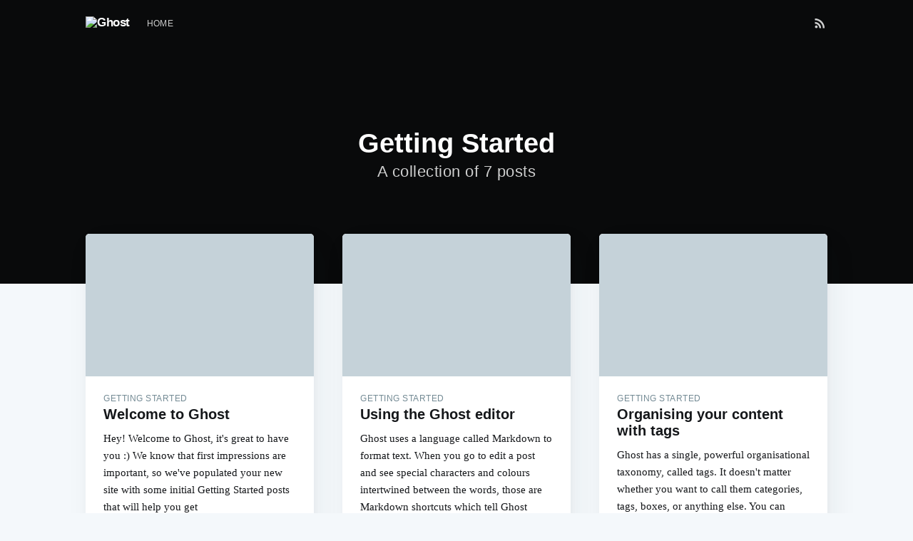

--- FILE ---
content_type: text/html; charset=utf-8
request_url: http://blog.jsonwhois.com/tag/getting-started/
body_size: 3071
content:
<!DOCTYPE html>
<html>
<head>

    <meta charset="utf-8" />
    <meta http-equiv="X-UA-Compatible" content="IE=edge" />

    <title>Getting Started - Ghost</title>
    <meta name="HandheldFriendly" content="True" />
    <meta name="viewport" content="width=device-width, initial-scale=1.0" />

    <link rel="stylesheet" type="text/css" href="/assets/built/screen.css?v=8045d58199" />

    <link rel="shortcut icon" href="/favicon.ico" type="image/x-icon" />
    <link rel="canonical" href="http://blog.jsonwhois.com/tag/getting-started/" />
    <meta name="referrer" content="no-referrer-when-downgrade" />
    
    <meta property="og:site_name" content="Ghost" />
    <meta property="og:type" content="website" />
    <meta property="og:title" content="Getting Started - Ghost" />
    <meta property="og:url" content="http://blog.jsonwhois.com/tag/getting-started/" />
    <meta property="article:modified_time" content="2022-09-15T16:54:49.000Z" />
    <meta name="twitter:card" content="summary" />
    <meta name="twitter:title" content="Getting Started - Ghost" />
    <meta name="twitter:url" content="http://blog.jsonwhois.com/tag/getting-started/" />
    
    <script type="application/ld+json">
{
    "@context": "https://schema.org",
    "@type": "Series",
    "publisher": {
        "@type": "Organization",
        "name": "Ghost",
        "logo": "https://casper.ghost.org/v1.0.0/images/ghost-logo.svg"
    },
    "url": "http://blog.jsonwhois.com/tag/getting-started/",
    "name": "Getting Started",
    "mainEntityOfPage": {
        "@type": "WebPage",
        "@id": "http://blog.jsonwhois.com/"
    }
}
    </script>

    <script type="text/javascript" src="/public/ghost-sdk.min.js?v=8045d58199"></script>
<script type="text/javascript">
ghost.init({
	clientId: "ghost-frontend",
	clientSecret: "0ded0ca8ed5e"
});
</script>
    <meta name="generator" content="Ghost 1.22" />
    <link rel="alternate" type="application/rss+xml" title="Ghost" href="http://blog.jsonwhois.com/rss/" />

</head>
<body class="tag-template tag-getting-started">

    <div class="site-wrapper">

        
<header class="site-header outer no-cover">
    <div class="inner">
        <nav class="site-nav">
    <div class="site-nav-left">
                <a class="site-nav-logo" href="http://blog.jsonwhois.com"><img src="https://casper.ghost.org/v1.0.0/images/ghost-logo.svg" alt="Ghost" /></a>
            <ul class="nav" role="menu">
    <li class="nav-home" role="menuitem"><a href="http://blog.jsonwhois.com/">Home</a></li>
</ul>

    </div>
    <div class="site-nav-right">
        <div class="social-links">
        </div>
            <a class="rss-button" href="https://feedly.com/i/subscription/feed/http://blog.jsonwhois.com/rss/" target="_blank" rel="noopener"><svg xmlns="http://www.w3.org/2000/svg" viewBox="0 0 24 24"><circle cx="6.18" cy="17.82" r="2.18"/><path d="M4 4.44v2.83c7.03 0 12.73 5.7 12.73 12.73h2.83c0-8.59-6.97-15.56-15.56-15.56zm0 5.66v2.83c3.9 0 7.07 3.17 7.07 7.07h2.83c0-5.47-4.43-9.9-9.9-9.9z"/></svg>
</a>
    </div>
</nav>
        <div class="site-header-content">
            <h1 class="site-title">Getting Started</h1>
            <h2 class="site-description">
                    A collection of 7 posts
            </h2>
        </div>
    </div>
</header>

<main id="site-main" class="site-main outer" role="main">
    <div class="inner">
        <div class="post-feed">
                <article class="post-card post tag-getting-started">
        <a class="post-card-image-link" href="/welcome/">
            <div class="post-card-image" style="background-image: url(https://casper.ghost.org/v1.0.0/images/welcome.jpg)"></div>
        </a>
    <div class="post-card-content">
        <a class="post-card-content-link" href="/welcome/">
            <header class="post-card-header">
                    <span class="post-card-tags">Getting Started</span>
                <h2 class="post-card-title">Welcome to Ghost</h2>
            </header>
            <section class="post-card-excerpt">
                <p>Hey! Welcome to Ghost, it's great to have you :) We know that first impressions are important, so we've populated your new site with some initial Getting Started posts that will help you get</p>
            </section>
        </a>
        <footer class="post-card-meta">
            <span class="post-card-author"><a href="/author/ghost/">Ghost</a></span>
        </footer>
    </div>
</article>
                <article class="post-card post tag-getting-started">
        <a class="post-card-image-link" href="/the-editor/">
            <div class="post-card-image" style="background-image: url(https://casper.ghost.org/v1.0.0/images/writing.jpg)"></div>
        </a>
    <div class="post-card-content">
        <a class="post-card-content-link" href="/the-editor/">
            <header class="post-card-header">
                    <span class="post-card-tags">Getting Started</span>
                <h2 class="post-card-title">Using the Ghost editor</h2>
            </header>
            <section class="post-card-excerpt">
                <p>Ghost uses a language called Markdown to format text. When you go to edit a post and see special characters and colours intertwined between the words, those are Markdown shortcuts which tell Ghost</p>
            </section>
        </a>
        <footer class="post-card-meta">
            <span class="post-card-author"><a href="/author/ghost/">Ghost</a></span>
        </footer>
    </div>
</article>
                <article class="post-card post tag-getting-started">
        <a class="post-card-image-link" href="/using-tags/">
            <div class="post-card-image" style="background-image: url(https://casper.ghost.org/v1.0.0/images/tags.jpg)"></div>
        </a>
    <div class="post-card-content">
        <a class="post-card-content-link" href="/using-tags/">
            <header class="post-card-header">
                    <span class="post-card-tags">Getting Started</span>
                <h2 class="post-card-title">Organising your content with tags</h2>
            </header>
            <section class="post-card-excerpt">
                <p>Ghost has a single, powerful organisational taxonomy, called tags. It doesn't matter whether you want to call them categories, tags, boxes, or anything else. You can think of Ghost tags a lot like</p>
            </section>
        </a>
        <footer class="post-card-meta">
            <span class="post-card-author"><a href="/author/ghost/">Ghost</a></span>
        </footer>
    </div>
</article>
                <article class="post-card post tag-getting-started">
        <a class="post-card-image-link" href="/managing-users/">
            <div class="post-card-image" style="background-image: url(https://casper.ghost.org/v1.0.0/images/team.jpg)"></div>
        </a>
    <div class="post-card-content">
        <a class="post-card-content-link" href="/managing-users/">
            <header class="post-card-header">
                    <span class="post-card-tags">Getting Started</span>
                <h2 class="post-card-title">Managing Ghost users</h2>
            </header>
            <section class="post-card-excerpt">
                <p>Ghost has a number of different user roles for your team Authors The base user level in Ghost is an author. Authors can write posts, edit their own posts, and publish their own</p>
            </section>
        </a>
        <footer class="post-card-meta">
            <span class="post-card-author"><a href="/author/ghost/">Ghost</a></span>
        </footer>
    </div>
</article>
                <article class="post-card post tag-getting-started">
        <a class="post-card-image-link" href="/private-sites/">
            <div class="post-card-image" style="background-image: url(https://casper.ghost.org/v1.0.0/images/locked.jpg)"></div>
        </a>
    <div class="post-card-content">
        <a class="post-card-content-link" href="/private-sites/">
            <header class="post-card-header">
                    <span class="post-card-tags">Getting Started</span>
                <h2 class="post-card-title">Making your site private</h2>
            </header>
            <section class="post-card-excerpt">
                <p>Sometimes you might want to put your site behind closed doors If you've got a publication that you don't want the world to see yet because it's not ready to launch, you can</p>
            </section>
        </a>
        <footer class="post-card-meta">
            <span class="post-card-author"><a href="/author/ghost/">Ghost</a></span>
        </footer>
    </div>
</article>
                <article class="post-card post tag-getting-started">
        <a class="post-card-image-link" href="/advanced-markdown/">
            <div class="post-card-image" style="background-image: url(https://casper.ghost.org/v1.0.0/images/advanced.jpg)"></div>
        </a>
    <div class="post-card-content">
        <a class="post-card-content-link" href="/advanced-markdown/">
            <header class="post-card-header">
                    <span class="post-card-tags">Getting Started</span>
                <h2 class="post-card-title">Advanced Markdown tips</h2>
            </header>
            <section class="post-card-excerpt">
                <p>There are lots of powerful things you can do with the Ghost editor If you've gotten pretty comfortable with all the basics of writing in Ghost, then you may enjoy some more advanced</p>
            </section>
        </a>
        <footer class="post-card-meta">
            <span class="post-card-author"><a href="/author/ghost/">Ghost</a></span>
        </footer>
    </div>
</article>
                <article class="post-card post tag-getting-started">
        <a class="post-card-image-link" href="/themes/">
            <div class="post-card-image" style="background-image: url(https://casper.ghost.org/v1.0.0/images/design.jpg)"></div>
        </a>
    <div class="post-card-content">
        <a class="post-card-content-link" href="/themes/">
            <header class="post-card-header">
                    <span class="post-card-tags">Getting Started</span>
                <h2 class="post-card-title">Setting up your own Ghost theme</h2>
            </header>
            <section class="post-card-excerpt">
                <p>Creating a totally custom design for your publication Ghost comes with a beautiful default theme called Casper, which is designed to be a clean, readable publication layout and can be easily adapted for</p>
            </section>
        </a>
        <footer class="post-card-meta">
            <span class="post-card-author"><a href="/author/ghost/">Ghost</a></span>
        </footer>
    </div>
</article>
        </div>
    </div>
</main>


        <footer class="site-footer outer">
            <div class="site-footer-content inner">
                <section class="copyright"><a href="http://blog.jsonwhois.com">Ghost</a> &copy; 2026</section>
                <nav class="site-footer-nav">
                    <a href="http://blog.jsonwhois.com">Latest Posts</a>
                    
                    
                    <a href="https://ghost.org" target="_blank" rel="noopener">Ghost</a>
                </nav>
            </div>
        </footer>

    </div>


    <script
        src="https://code.jquery.com/jquery-3.2.1.min.js"
        integrity="sha256-hwg4gsxgFZhOsEEamdOYGBf13FyQuiTwlAQgxVSNgt4="
        crossorigin="anonymous">
    </script>
    <script type="text/javascript" src="/assets/js/jquery.fitvids.js?v=8045d58199"></script>

    <script>
        var maxPages = parseInt('1');
    </script>
    <script src="/assets/js/infinitescroll.js?v=8045d58199"></script>

    

    

<script defer src="https://static.cloudflareinsights.com/beacon.min.js/vcd15cbe7772f49c399c6a5babf22c1241717689176015" integrity="sha512-ZpsOmlRQV6y907TI0dKBHq9Md29nnaEIPlkf84rnaERnq6zvWvPUqr2ft8M1aS28oN72PdrCzSjY4U6VaAw1EQ==" data-cf-beacon='{"version":"2024.11.0","token":"087eb0af69124f17a2efb9489bed9beb","r":1,"server_timing":{"name":{"cfCacheStatus":true,"cfEdge":true,"cfExtPri":true,"cfL4":true,"cfOrigin":true,"cfSpeedBrain":true},"location_startswith":null}}' crossorigin="anonymous"></script>
</body>
</html>
